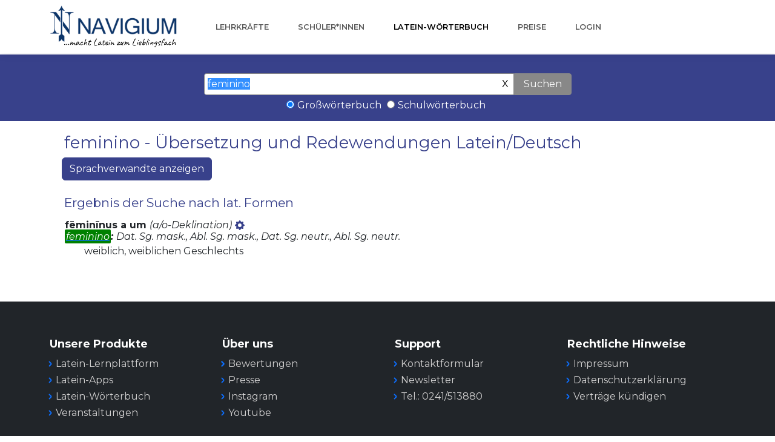

--- FILE ---
content_type: text/css
request_url: https://www.navigium.de/woerterbuch22/woerterbuch22.css
body_size: 2947
content:
.woerterbuch {
  font-size: 16px;
  margin: 20px;
}

.lupe {
  pointer: cursor;
}

.blau {
  color: #38418B;
  font-size: 20px;
  font-weight: bold;
  font-style: normal;
  text-decoration: none;
}

.umgebend {
  display: flex;
}

.innen {
  position: relative;
  width: 100%;
  margin: 5px;
}

td {
  padding: 5px;
  border: 1px solid lightgray;
}

.einfachbreit {
  width: 150px;
}

.doppeltbreit {
  width: 300px;
}

th {
  padding: 5px;
  border: 1px solid lightgray;
  width: 150px;
  font-weight: bold;
  background-color: #f5f5f5;
}

h2 {
  margin-top: 20px;
  margin-bottom: 5px;
  font-size: large;
}

li {
  font-size: normal;
}

.spalte0 {
  background-color: #f5f5f5;
}

.tagged {
  background-color: #34A835;
  color: white;
}

.phrasen {
  border: 0px dotted lightgray;
  border-radius: 4px;
  margin: 2px;
  padding-top: 0px;
  padding-bottom: 6px;
  text-indent: -15px;
  color: #34A835;
}

.phrasen2 {
  padding-left: 15px;
  margin-bottom: 4px;
}

.bedeutung {
  font-size: medium;
}

.keineaufzaehlung {
  display: block;
}

.sprachverwandte {
  font-style: italic;
  color: #38418B;
}

.querverweise {
  font-size: smaller;
  font-style: italic;
  color: darkred;
}

.lemma {
  font-weight: bold;
  margin-bottom: -5px;
}

h1.ergebnis {
  font-size: 1.7rem;
  margin-top: 20px;
  margin-left: 4px;
  color:#38418B;
}

h2.ergebnis {
  font-size: 1.5rem;
  margin-top: 20px;
  margin-left: 4px;
  color:#007bff;
}

h3.ergebnis {
  font-size: 1.3rem;
  margin-top: 20px;
  margin-left: 4px;
  color:#38418B;
}

.h3ergebnis {
  font-size: 1.3rem;
  margin-top: 20px;
  margin-left: 4px;
  color:#38418B;
}

.suchleiste {
  background-color: #38418B;
  margin-top: 10px;
  padding-top: 31px;
  height: 110px;
  text-align: center;
}

.suchleiste2 {
  margin-top: 10px;
  margin-bottom: 5px;
  padding-top: 31px;
  text-align: center;
}


input.ergebnis {
  padding: 5px;
  width: 40%;
  min-width: 200px;
  border: 1px solid #888888;
  border-top-left-radius: 4px;
  border-bottom-left-radius: 4px;
}

input.ergebnis:focus {
  outline: none;
}

input.ergebnis:hover {
  outline: none;
}

button.suchen {
  background-color: #888888;
  padding: 5px;
  margin-left: -31px;
  border: none;
  color: white;
  padding-left: 15px;
  padding-right: 15px;
  border: 1px solid #888888;
  border-top-right-radius: 4px;
  border-bottom-right-radius: 4px;
}

button.leeren {
  background-color: transparent;
  border: none;
  position: relative;
  left: -30px;
}

a:hover, a:visited, a:active, a:focus {
  outline: none;
  text-decoration: none !important;
}

.cbwb {
  color: white;
  margin-top: 5px;
  padding-left: 5px;
  padding-right: 5px;
}

.keinErgebnis {
  margin-left: 2px;
  color: rgb(33,37,41);
}

.iconbold {
  color: black;
  padding-left: 1px;
  cursor: pointer;
}

u {
  font-weight: normal;
  text-decoration: none;
  background-color: green;
  color: white;
  padding: 2px;
  border-radius: 2px;
}

button.blau {
  background-color: #38418B !important;
  border-color: #38418b !important;
}

img.werbung {
  margin-top: 20px;
}
